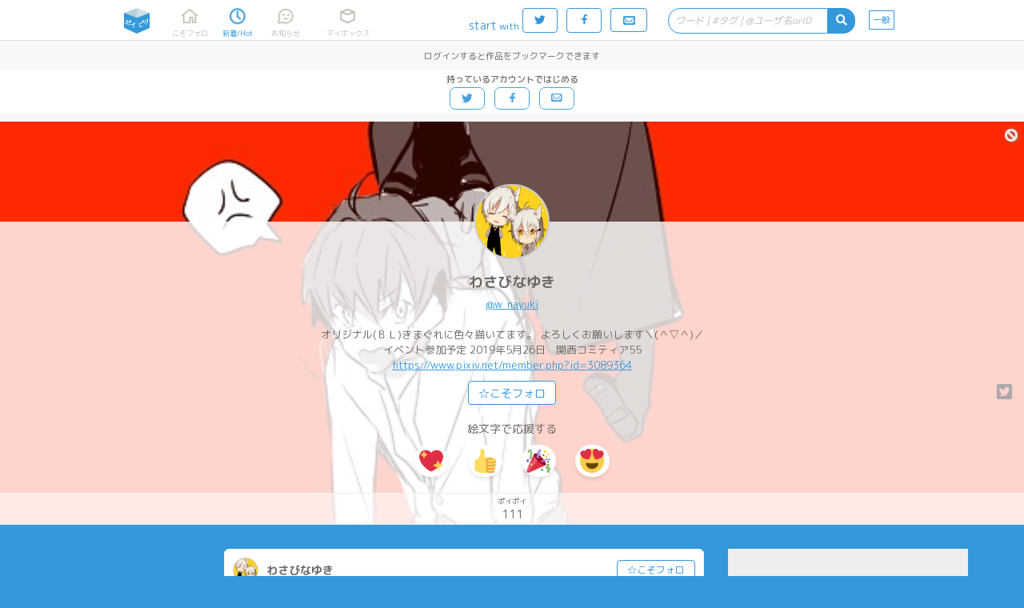

--- FILE ---
content_type: text/html;charset=UTF-8
request_url: https://poipiku.com/80182/463405.html
body_size: 15662
content:





















<!DOCTYPE html>
<html lang="ja">
	<head>
		




<meta charset="utf-8">
<meta http-equiv="Pragma" content="no-cache"/>
<meta http-equiv="Cache-Control" content="no-cache"/>
<meta http-equiv="Expires" content="0"/>
<meta http-equiv="X-UA-Compatible" content="IE=edge" />
<meta http-equiv="Content-Language" content="ja">
<meta name="robots" content="noindex" />
<meta name="pinterest" content="nopin" />
<link rel="icon" href="https://cdn.poipiku.com/assets/favicon_2.ico" />
<link href="https://fonts.googleapis.com/earlyaccess/roundedmplus1c.css" rel="stylesheet" />
<link href="https://cdn.poipiku.com/assets/css/TBase-45.css" type="text/css" rel="stylesheet" />
<link href="https://cdn.poipiku.com/assets/css/TMaking-224.css" type="text/css" rel="stylesheet" />
<link href="https://cdn.poipiku.com/assets/css/TBasePc-91.css" type="text/css" rel="stylesheet" />
<link href="https://cdn.poipiku.com/assets/font/typicons.min.css" type="text/css" rel="stylesheet" />
    
    <link href="https://cdn.poipiku.com/assets/webfonts/all.min.css" type="text/css" rel="stylesheet" />
    
<link rel="preconnect" href="https://fonts.googleapis.com">
<link rel="preconnect" href="https://fonts.gstatic.com" crossorigin>
<link href="https://fonts.googleapis.com/css?family=Noto+Serif+JP" rel="stylesheet">
<link rel="apple-touch-icon" sizes="114x114" href="https://cdn.poipiku.com/assets/img/apple-touch-icon-114x114_2.png" />
<link rel="apple-touch-icon" sizes="72x72" href="https://cdn.poipiku.com/assets/img/apple-touch-icon-72x72_2.png" />
<link rel="apple-touch-icon" sizes="57x57" href="https://cdn.poipiku.com/assets/img/apple-touch-icon_2.png" />
<script type="text/javascript" src="https://cdn.poipiku.com/assets/js/jquery-1.12.4.min.js"></script>
<script type="text/javascript" src="https://cdn.poipiku.com/assets/js/jquery.creditCardValidator.js"></script>
<script type="text/javascript" src="https://cdn.poipiku.com/assets/js/dayjs-1.8.27.min.js"></script>
<script type="text/javascript" src="https://cdn.poipiku.com/assets/js/common-132.js"></script>


<script src="https://cdn.poipiku.com/assets/js/sweetalert2/sweetalert2-11.10.1.min.js"></script>
<link rel="stylesheet" href="https://cdn.poipiku.com/assets/js/sweetalert2/sweetalert2-11.10.1.css">
<link rel="stylesheet" href="https://cdn.poipiku.com/assets/js/sweetalert2/sweetalert2-11.10.1_custom.css">



<script async src="https://www.googletagmanager.com/gtag/js?id=UA-125150180-1"></script>
<script>
window.dataLayer = window.dataLayer || [];
function gtag(){dataLayer.push(arguments);}
gtag('js', new Date());

gtag('config', 'UA-125150180-1');
</script>

<!-- Google Tag Manager -->
<script>
(function(w,d,s,l,i){w[l]=w[l]||[];w[l].push({'gtm.start':new Date().getTime(),event:'gtm.js'});
var f=d.getElementsByTagName(s)[0],j=d.createElement(s),dl=l!='dataLayer'?'&l='+l:'';
j.async=true;j.src='https://www.googletagmanager.com/gtm.js?id='+i+dl;
f.parentNode.insertBefore(j,f);})(window,document,'script','dataLayer','GTM-W34FVDDN');
</script>
<!-- End Google Tag Manager -->
<script async src="https://securepubads.g.doubleclick.net/tag/js/gpt.js"></script>
<script>window.googletag = window.googletag || {cmd: []};</script>

<link href="https://cdn.poipiku.com/assets/css/TPcAppend-93.css" type="text/css" rel="stylesheet" />


	
		
<script>
	window.gnshbrequest = window.gnshbrequest || {cmd:[]};
	window.gnshbrequest.cmd.push(function(){
		window.gnshbrequest.registerPassback("1508593");
		window.gnshbrequest.registerPassback("1508597");
		window.gnshbrequest.registerPassback("1508598");
		window.gnshbrequest.registerPassback("1508599");
		window.gnshbrequest.registerPassback("1508600");
		window.gnshbrequest.registerPassback("1508596");
		window.gnshbrequest.registerPassback("1508595");
		window.gnshbrequest.registerPassback("1508496");
		window.gnshbrequest.registerPassback("1508565");
		window.gnshbrequest.registerPassback("1508569");
		window.gnshbrequest.registerPassback("1508573");
		window.gnshbrequest.registerPassback("1508577");
		window.gnshbrequest.registerPassback("1508581");
		window.gnshbrequest.registerPassback("1508582");
		window.gnshbrequest.registerPassback("1508583");
		window.gnshbrequest.registerPassback("1508584");
		window.gnshbrequest.registerPassback("1508585");
		window.gnshbrequest.registerPassback("1508591");
		window.gnshbrequest.registerPassback("1508592");
		window.gnshbrequest.registerPassback("1508594");
		window.gnshbrequest.registerPassback("1508662");
		window.gnshbrequest.registerPassback("1508690");
		window.gnshbrequest.registerPassback("1508857");
		window.gnshbrequest.registerPassback("1508858");
		window.gnshbrequest.registerPassback("1509186");
		window.gnshbrequest.registerPassback("1509188");
		window.gnshbrequest.registerPassback("1509189");
		window.gnshbrequest.registerPassback("1509190");
		window.gnshbrequest.registerPassback("1509191");
		window.gnshbrequest.registerPassback("1532691");
		window.gnshbrequest.registerPassback("1533176");
		window.gnshbrequest.registerPassback("1537114");
		window.gnshbrequest.forceInternalRequest();
	});
</script>
<script async src="https://cpt.geniee.jp/hb/v1/213456/426/wrapper.min.js"></script>
		
	


		



		

<script async src='https://static.secure.epsilon.jp/js/token.js'></script>

<script>
	if (typeof AGENT === 'undefined') {
		const AGENT = {
			"EPSILON": 2,
		};
		window.AGENT = AGENT;
	}

	function getAmountDlgHtml(emojiImgTag){
		return '<div class="CardInfoDlgInfo">' + emojiImgTag + 'に' + getCheerAmountOptionHtml() + '円の</div>';
	}

	function getRegistCreditCardDlgHtml(strTitle, strDescription){
		return `
<style>
	.CardInfoDlgTitle{padding: 10px 0 0 0;}
	.CardInfoDlgInfo{font-size: 14px; text-align: left;}
	.CardInfoDlgInputItem{margin: 4px;}
	.CardInfoDlgInputLabel{font-size: 16px;}
	.CardInfoDlgInfoCheckList{text-align: left; font-size: 16px;}
	.swal2-popup .CardInfoDlgInputItem .swal2-input{margin-top: 4px; font-size: 1.1em; height: 1.825em;}
	.swal2-popup .CardInfoDlgInputItem .swal2-input::placeholder{font-style: italic;}
	.swal2-popup .swal2-footer {font-size: 0.75em;}
</style>
<h2 class="CardInfoDlgTitle">
` + strTitle + `
</h2>
<div class="CardInfoDlgInfo">
	<p>` + strDescription + `</p>
</div>
<div class="CardInfoDlgInputItem">
	<div class="CardInfoDlgInputLabel">クレジットカード番号</div>
	<span>
	<img src="https://cdn.poipiku.com/assets/img/credit_card_logo_visa.png" height="30px" style="padding-top: 4px;"/>
	<img src="https://cdn.poipiku.com/assets/img/credit_card_logo_master.gif" height="30px" style="padding-top: 4px;"/>
	<img src="https://cdn.poipiku.com/assets/img/credit_card_logo_jcb.gif" height="30px" style="padding-top: 4px;"/>
	<img src="https://cdn.poipiku.com/assets/img/credit_card_logo_ae.gif" height="30px" style="padding-top: 4px;"/>
	<img src="https://cdn.poipiku.com/assets/img/credit_card_logo_diners.gif" height="30px" style="padding-top: 4px;"/>
	</span>
	<input id="card_number" class="swal2-input" autocomplete="off"　style="margin-top: 4px;" maxlength="16" placeholder="4111111111111111"/>
</div>
<div class="CardInfoDlgInputItem">
	<div class="CardInfoDlgInputLabel">カード名義</div>
	<input id="cc_holder" class="swal2-input" style="margin-top: 4px;" maxlength="100" placeholder="TARO POIPIKU"/>
</div>
<div class="CardInfoDlgInputItem">
	<div class="CardInfoDlgInputLabel">有効期限(MM/YY)</div>
	<input id="cc_exp" class="swal2-input" style="margin-top: 4px;" maxlength="5" placeholder="01/23"/>
</div>
<div class="CardInfoDlgInputItem">
	<div class="CardInfoDlgInputLabel">セキュリティーコード<div/>
	<input id="cc_csc" class="swal2-input" style="margin-top: 4px;" maxlength="4" placeholder="012"/>
</div>
`;
	}

	function createAgentInfo(agent, token, tokenExpire){
		return {
			"agentId": agent,
			"token": token,
			"tokenExpire": tokenExpire,
		};
	}

	function verifyCardDlgInput(){
		

		// 入力内容の検証
		const vals = {
			cardNum: $("#card_number").val(),
            cardHolderName: $("#cc_holder").val(),
			cardExp: $("#cc_exp").val(),
			cardSec: $("#cc_csc").val(),
		}

		// カード番号
		if (vals.cardNum === '') {
			return Swal.showValidationMessage('カード番号を入力してください');
		}
		const validateCreditCardResult = $("#card_number").validateCreditCard(
			{ accept: [
					'visa', 'mastercard', 'diners_club_international', 'jcb', 'amex',
				] });
		if(!validateCreditCardResult.valid){
			return Swal.showValidationMessage('カード番号に誤りがあるか、取り扱えないカードブランドです。');
		}
		if (vals.cardHolderName === '') {
			return Swal.showValidationMessage('カードの名義を入力してください');
		}
		if (vals.cardExp === '') {
			return Swal.showValidationMessage('有効期限を入力してください');
		}

		// 有効期限 use dayjs
		const MM = Number(vals.cardExp.split('/')[0]);
		const YY = Number(vals.cardExp.split('/')[1]);
		const expDay = dayjs("20" + YY + "-" + MM + "-01");
		if(isNaN(MM)||isNaN(YY)||!expDay){
			return Swal.showValidationMessage('有効期限は半角で、MM/YYの形式で入力してください。');
		}
		const now = dayjs();
		const limit = now.add(60, 'day');
		if(limit>expDay){
			return Swal.showValidationMessage('有効期限が切れているか迫っているため、このカードは登録できません。');
		}

		// セキュリティーコード
		if (vals.cardSec === ''){
			return Swal.showValidationMessage('セキュリティーコードを入力してください');
		}
		if (/^\d+$/.exec(vals.cardSec) == null){
			return Swal.showValidationMessage('セキュリティーコードは半角数字で入力してください');
		}
		if (vals.cardSec.length < 3){
			return Swal.showValidationMessage('セキュリティーコードの桁数がたりません');
		}
		return vals;
	}
</script>

		
<script>
	function SendEmojiAjax(emojiInfo) {
		$.ajax({
			"type": "post",
			"data": {
				"IID": emojiInfo.contentId,
				"EMJ": emojiInfo.emoji,
				"UID": emojiInfo.userId,
			},
			"url": "/f/SendEmojiF.jsp",
			"dataType": "json",
		}).then( data => {
				if (data.result_num > 0) {
					const $objResEmoji = $("<span/>").addClass("ResEmoji").html(data.result);
					$("#ResEmojiAdd_" + emojiInfo.contentId).before($objResEmoji);
					if (vg) vg.vgrefresh();

					const $UserInfoCmdFollow = $("#IllustItem_" + emojiInfo.contentId + " > .IllustItemUser .UserInfoCmdFollow");
					if ($UserInfoCmdFollow.length > 0 && !$UserInfoCmdFollow.hasClass("Selected")) {
						setTimeout(()=>{
							$("#EncourageFollowUp_" + emojiInfo.contentId).show(500);
						}, 550);
					}
				} else {
					switch (data.error_code) {
						case -40:
							
							showIntroductionPoipassDlgHtml(
								'ポイパスで絵文字100連打！',
								'ポイパス加入で、送れる絵文字の数が1作品につき1日あたり10個から<strong>100個</strong>に大幅アップします！',
								'ポイパス設定画面を見る',
								'<div style="text-align:center;font-size:14px;color:#ff7272">はじめての方限定！<br><a style="color:#ff7272;text-decoration:underline;" href="https://poipiku.com/MyEditSettingPcV.jsp?MENUID=POIPASS">初月無料おためしキャンペーン実施中！</a></div>'
							);
							
							break;
						case -99:
							DispMsg("サーバエラーが発生しました。");
							break;
					}
				}},
			error => {
				DispMsg("ポイピクサーバにてエラーが発生しました。");
			}
		);
	}

	function SendEmoji(nContentId, strEmoji, nUserId, elThis) {
		const emojiInfo = {
			"contentId": nContentId,
			"emoji": strEmoji,
			"userId": nUserId,
		};

		SendEmojiAjax(emojiInfo, null, null, null, null);
		return false;
	}
</script>

		
<script>
	function _getReplyEmojiInfoHtml() {
		return `
	<h3 class="ReplyEmojiInfoDlgTitle"><i class="fas fa-reply"></i>リプライ</h3>
	<div class="ReplyEmojiInfoDlgBody">
	<p>もらったリアクションをタップすると、リアクションを送ってくれたユーザーに絵文字を返信できます。</p>
	<p>返信に使う絵文字は設定画面→絵文字にて変更できます。</p>
	<p>１リアクション１リプライまでです。連打しても複数送信されません。</p>
	</div>
	`;
	}

	function _getReplyEmojiInfoFooter() {
		return `<p>本機能はベータ版です。名称・機能は頻繁に更新されることがあります。</p>`;
	}

	function replyEmoji(_this) {return _replyEmoji(_this, -1);}
	function DispAlreadyReplied() { DispMsg("返信済みです", 500); }
	function DispNeedLogin() { DispMsg("ログインするとリアクションの返信を受け取ることができます", 2000); }
	function DispReplyDone() { DispMsg("返信しました！", 500); }
</script>

		<meta name="description" content="" />
		
		<meta name="twitter:card" content="summary" />
		<meta name="twitter:image" content="https://cdn.poipiku.com/assets/img/poipiku_icon_512x512_2.png" />
		
		<meta name="twitter:site" content="@pipajp" />
		<meta name="twitter:title" content="[らくがき] (全1枚) - わさびなゆきのポイピク" />
		<meta name="twitter:description" content="" />
		<link rel="canonical" href="https://poipiku.com/80182/463405.html" />
		<link rel="alternate" media="only screen and (max-width: 640px)" href="https://poipiku.com/80182/463405.html" />
		<title>[らくがき] (全1枚)   - わさびなゆきのポイピク | イラストとか箱「ポイピク」</title>
		<script type="application/ld+json">
		{
			"@context":"http://schema.org",
			"@type":"ItemList",
			"itemListElement":[
				{"@type":"ListItem", "position":1, "url":"https://poipiku.com/80182/463405.html",
				 "name": "[らくがき] (全1枚)   - わさびなゆきのポイピク | イラストとか箱「ポイピク」",
				 
				 "image": "EnvUrl.getPoipikuUrl("/img/poipiku_icon_512x512_2.png")
				 
				}
			]
		}
		</script>

		<script type="text/javascript">
			$(function(){
				$('#MenuNew').addClass('Selected');
				$(document).on('click', '.PrivateIcon', (ev) => {
					DispMsg("(非公開)<br>このコンテンツは他のユーザーからは見えません");
				});
				$(document).on('click', '.OutOfPeriodIcon', (ev) => {
					DispMsg("(公開期間外)<br>このコンテンツは他のユーザーからは見えません");
				});
			});
		</script>

		
<script>
	function DeleteContent(nUserId, nContentId, bPreviousTweetExist) {
		$.ajax({
			"type": "post",
			"data": {"CID": nContentId},
			"url": "/f/CheckRequestStatusF.jsp",
			"dataType": "json"
		}).then( (data) => {
			if (data.error_code === 0){
				if (data.exist === 1){
					DispMsg("リクエスト納品物は削除できません");
				} else {
					DeleteContentInteractive(
						nUserId, nContentId, bPreviousTweetExist,
						'削除しますか？ <br/> <span style="font-size:14px">更新画面で「非公開」にすると、他の人から見えないようにもできます。</span>',
						'削除する',
						'やめておく',
						'アップロード時のツイートも削除しますか',
						'削除する',
						'残す'
					);
				}
			} else {
				DispMsg("サーバーとの通信に失敗しました");
			}
		});
	}
</script>

		
<script type="text/javascript">
	function dispRequestDlg(requestId) {
		$.ajax({
			"type": "post",
			"data": { "ID": requestId },
			"url": "/f/GetRequestF.jsp",
			"dataType": "json",
		})
		.then(
			data => {
				swal.fire({
					html: "<h2>依頼の内容</h2><pre style='text-align:left;font-size:13px;white-space:pre-wrap;'>" + data.text + "</pre>",
					showConfirmButton: false,
					showCloseButton: true,
				});
			},
			error => {
				console.log(error);
			}
		);
	}
</script>

		
<script type="text/javascript">
	function DispRetweetMsg(respRetweetContentF) {
		if (respRetweetContentF.result === 1) {
			DispMsg("リツイートしました！");
		} else if(respRetweetContentF.result === 4) {
			// pass
		} else {
			if (respRetweetContentF.error_detail_code === -40) {
				DispMsg("ポイピクにログインしてTwitterアカウントと連携すると、リツイートできます。>", 4000);
			} else {
				DispMsg("リツイートできませんでした。<br>作者のツイートにアクセスできない、非公開ツイートである、自分のツイート数が上限に達しているなどの可能性があります。", 5000);
			}
		}
	}

	function _getRetweetContentHtml(){
		return `
<style>
	.RetweetContentDlgTitle{padding: 10px 0 0 0; color: #3498db;font-weight: 500;}
	.RetweetContentDlgInfo{font-size: 14px; text-align: left;}
</style>
<div class="RetweetContentDlg">

<div class="RetweetContentDlgTitle"><i class="fab fa-twitter"></i> リツイート限定</div>

<div class="RetweetContentDlgInfo" style="margin: 15px 0 15px 0;">
作者による作品紹介ツイートをリツイートすると、つづきを見ることができます！
</div>

<div class="RetweetContentDlgInfo" style="text-align: center;">
<input id="NotDisplayFeature" name="NotDisplayFeature" type="checkbox">
<label for="NotDisplayFeature" class="RetweetContentDlgInfo">今後はこのダイアログを表示しない</label>
<div>

</div>
`;
	}

	function showRetweetContentDlg() {
		return Swal.fire({
			html: _getRetweetContentHtml(),
			focusConfirm: false,
			showCloseButton: true,
			showCancelButton: false,
			confirmButtonText: "リツイートしてつづきを見る",
			preConfirm: () => {return {'NotDisplayFeature': $("#NotDisplayFeature").prop('checked')};},
		});
	}
</script>
		
<script type="text/javascript">
function _getTwitterFollowerLimitInfoHtml(){
	return `
<style>
.TwitterFollowerLimitInfoDlgTitle{padding: 10px 0 0 0; color: #3498db;font-weight: 500;}
.TwitterFollowerLimitInfoDlgInfo{font-size: 14px; text-align: left;}
</style>
<div class="TwitterFollowerLimitInfoDlg">
<div class="TwitterFollowerLimitInfoDlgTitle"><i class="fab fa-twitter"></i> フォロワー限定試験運用中</div>
<div class="TwitterFollowerLimitInfoDlgInfo" style="margin: 15px 0 15px 0;">

<p><i class="far fa-check-square"></i> 投稿ユーザーが鍵アカの場合、過去作品含めフォロワーの確認ができなくなりました。</p>
<p><i class="far fa-check-square"></i> 厳しい条件での運用のため、リアルタイムでフォロワー確認ができないことがあります。その際は数時間後にもう一度お試しください。</p>


</div>
</div>
`;
	}

function showTwitterFollowerLimitInfoDlg() {
	return Swal.fire({
		html: _getTwitterFollowerLimitInfoHtml(),
		focusConfirm: true,
		showCloseButton: true,
		showCancelButton: false,
		preConfirm: () => {return {'NotDisplayFeature': $("#NotDisplayFeature").prop('checked')};},
	});
}
</script>
		<script type="text/javascript">
			$(function(){
				
				$('body, .Wrapper').each(function(index, element){
					$(element).on("contextmenu drag dragstart copy",function(e){return false;});
				});
				
				$("#AnalogicoInfo .AnalogicoInfoSubTitle").html('わさびなゆきはポイピクに111枚のイラストとかをポイポイしています。');
				
				$("#AnalogicoInfo .AnalogicoMoreInfo").html('すべて見るなら今すぐ登録！');
				

				
			});
		</script>
		<style>
			.RelatedItemList {display: block; margin: 0 15px 15px 15px; box-sizing: border-box; float: left;}
			.Wrapper.ViewPc {flex-flow: row-reverse wrap;}
			.Wrapper.ViewPc .PcSideBar .FixFrame {position: sticky; top: 81px;}
			.Wrapper.ViewPc .PcSideBar .PcSideBarItem:last-child {position: static;}
			.IllustItem.Password .IllustItemThumb {min-height: 240px;}
			.Wrapper.ViewPc .IllustItemList.Related {width: 100%; flex: 0 0 100%;}
		
		.UserInfo {background-image: url('https://cdn.poipiku.com/000080182/001006391_mS5gBOaNs.jpeg_640.jpg');}
		

		</style>

		
	</head>

	<body>
		
<!-- Google Tag Manager (noscript) -->
<noscript><iframe src="https://www.googletagmanager.com/ns.html?id=GTM-W34FVDDN"
height="0" width="0" style="display:none;visibility:hidden"></iframe></noscript>
<!-- End Google Tag Manager (noscript) -->
		



<script>
function dispTwLoginUnsuccessfulInfo(callbackPath){
	Swal.fire({
		html: '<h2>違うユーザーで認証されてしまう</h2>' +
			'<div style="text-align: left; font-size: 13px"><p>以下のボタンでログインすると、Twitter認証画面で一度止まります。<p>' +
			'<p style="text-align: left; font-size: 13px">想定と異なるTwitterユーザーが表示されていたら、Twitter側でユーザーを切り替えてから、もう一度ポイピクのログインをお試し下さい。<p></div>',
		showCancelButton: false,
		showCloseButton: true,
		confirmButtonText: '<i class="typcn typcn-social-twitter"></i> 待ってログイン',
	}).then((result) => {
		if (result.value) {
			location.href = "/LoginFormTwitter.jsp?AUTH=authorize&CBPATH=" + callbackPath;
		}
	});
}
</script>





<script>
function showSwitchContentsViewModeDlg(mode){
	if (mode === 1){
		Swal.fire({
			title: "あなたは18歳以上ですか？",
			text: "この先成人向けのコンテンツが表示されます。18歳未満の方のアクセスはお断り致します。",
			focusConfirm: true,
			confirmButtonText: "はい",
			cancelButtonText: "いいえ",
			showCloseButton: true,
			showCancelButton: true,
		}).then(formValues => {
			// キャンセル
			if(formValues.dismiss){return false;}
			$.ajax({
				type: "POST",
				url: "/f/SwitchContentsViewModeF.jsp",
				data: {MD: 1},
                dataType: "json",
			}).done(function(data){
				console.log(data);
                if(data.result === 1){
                    location.reload();
                }
            });
		});
    } else {
		$.ajax({
			type: "POST",
			url: "/f/SwitchContentsViewModeF.jsp",
			data: {MD: 0},
			dataType: "json",
        }).done(function(data){
            if(data.result === 1){
                location.reload();
            }
        });
	}
}
</script>


<header class="Header">
	<div id="HeaderSlider"></div>
	<div class="HeaderWrapper">
		<div class="HeaderInnerWrapper">
			<div id="HeaderTitleWrapper" class="HeaderTitleWrapper">
				<h1 class="HeaderTitle">
					<a id="HeaderLink" class="HeaderLink" href="/">
						<img  class="HeaderImg" src="https://cdn.poipiku.com/assets/img/pc_top_title-03.png" alt="イラストとか箱「ポイピク」" />
					</a>
				</h1>
				
			</div>
			
			<nav class="FooterMenu">
				<a id="MenuHome" class="FooterMenuItem" href="/MyHomePcV.jsp?ID=-1">
					<span class="FooterMenuItemIcon"></span>
					<span class="FooterMenuItemName">こそフォロ</span>
				</a>
				<a id="MenuNew" class="FooterMenuItem" href="/NewArrivalPcV.jsp?ID=-1">
					<span class="FooterMenuItemIcon"></span>
					<span class="FooterMenuItemName">新着/Hot</span>
				</a>
				<a id="MenuAct" style="margin-right: 18px;" class="FooterMenuItem" href="/ActivityListPcV.jsp?ID=-1">
					<span class="FooterMenuItemIcon">
						<div id="InfoNumAct" class="InfoNum">0</div>
					</span>
					<span class="FooterMenuItemName">お知らせ</span>
				</a>
				<a id="MenuMe" style="margin-right: 20px;" class="FooterMenuItem" href="/MyIllustListPcV.jsp?ID=-1">
					<span class="FooterMenuItemIcon"></span>
					<span class="FooterMenuItemName">マイボックス</span>
				</a>
				
			</nav>
			<nav class="FooterMenu" style="flex-grow: 1;">
				
				<span style="color: #3498db; margin: 14px 4px 0 0 ">start<span style="margin-left: 3px; font-size: 12px">with</span></span>
				<form method="post" name="login_from_twitter_tmenupc_01" action="/LoginFormTwitter.jsp">
					<input id="login_from_twitter_tmenupc_callback_01" type="hidden" name="CBPATH" value=""/>
					<script>{
						let s = document.URL.split("/");
						for(let i=0; i<3; i++){s.shift();}
						$('#login_from_twitter_tmenupc_callback_01').val("/" + s.join("/"));
					}</script>
					<a class="BtnBase Rev HeaderLoginBtnPc LoginButton" href="javascript:login_from_twitter_tmenupc_01.submit()">
						<span class="typcn typcn-social-twitter"></span>
					</a>
				</form>
				<form method="post" name="login_from_facebook_tmenupc_01" action="/LoginFormFacebook.jsp">
					<input id="login_from_facebook_tmenupc_callback_01" type="hidden" name="CBPATH" value=""/>
					<script>{
						let s = document.URL.split("/");
						for(let i=0; i<3; i++){s.shift();}
						$('#login_from_facebook_tmenupc_callback_01').val("/" + s.join("/"));
					}</script>
					<a class="BtnBase Rev HeaderLoginBtnPc LoginButton" href="javascript:login_from_facebook_tmenupc_01.submit()">
						<span class="typcn typcn-social-facebook"></span>
					</a>
				</form>
				<a class="BtnBase LoginButton" href="/MyHomePcV.jsp">
					<span class="typcn typcn-mail" style="font-size: 20px; line-height: 16px;"></span>
				</a>

				
				<form id="HeaderSearchWrapper" class="HeaderSearchWrapper" method="get" style="float: right;">
					<div class="HeaderSearch">
						<div class="HeaderSearchInputWrapper">
							<input name="KWD" id="HeaderSearchBox" class="HeaderSearchBox" type="text" maxlength="20"
									placeholder="ワード | #タグ | @ユーザ名orID" value=""
									autocomplete="off" enterkeyhint="search" oninput="onSearchInput()"
							/>
							<div id="HeaderSearchClear" class="HeaderSearchClear">
								<i class="fas fa-times-circle" onclick="clearHeaderSearchInput()"></i>
							</div>
						</div>
						<div id="HeaderSearchBtn" class="HeaderSearchBtn">
							<i class="fas fa-search"></i>
						</div>
					</div>
				</form>
				<a id="MenuSwitchContentsViewMode" class="SwitchContentsViewMode" onclick="showSwitchContentsViewModeDlg(1);">
					<span class="SwitchContentsViewModeBtn">一般</span>
				</a>

			</nav>
			
		</div>
		
		
			<div id="PulldownSearchWrapper" class="SearchWrapper pulldown">
				<div class="RecentSearchHeader">最近の検索</div>
				<ul id="RecentSearchList" class="RecentSearchList"></ul>
				
			</div>
			<script>
				function showSearch(idSuf) {
					const suffix = idSuf && typeof idSuf == 'string' ? idSuf : '';
					$('#PulldownSearchWrapper' + suffix).slideDown();
					
					showSearchHistory(null, suffix ? '' : 'ログインすると検索履歴を見られます', 60);
					
				}
				$('#HeaderSearchBox').on('focus', showSearch);
				$(document).on('click', '.RecentSearchKW', ev => {
					$('#PulldownSearchWrapper').hide();
					$('ul.RecentSearchList').empty();
					SearchByKeyword('Contents', -1, 5, $(ev.currentTarget).text())();
				});
				$(document).on('click', '.RecentSearchDelBtn', ev => {
					
						deleteSearchHistory('Contents', $(ev.target).closest('.RecentSearchRow').find('.RecentSearchKW').text())
						.then(() => {
							showSearchHistory('Contents', 'キーワードを入力してコンテンツ・タグ・ユーザーを検索しよう', 60, -1, 5, false);
						});
					
				});
				$(document).on('click touchend', function(ev) {
					if (!$(ev.target).closest('#PulldownSearchWrapper, .HeaderSearch').length) $('#PulldownSearchWrapper').hide();
					if (!$(ev.target).closest('#PulldownSearchWrapperIntro, .search_box').length) $('#PulldownSearchWrapperIntro').hide();
				});
			</script>
		
	</div>
</header>


<script>
	function onSearchInput(idPre) {
		const searchId = idPre && typeof idPre == 'string' ? idPre + 'SearchBox' : 'HeaderSearchBox';
		const prevTimeout = getLocalStrage('search-suggestion-timeout');
		if (prevTimeout) clearTimeout(prevTimeout);
		const inputStr = $('#' + searchId).val().trim();
		if (!inputStr) {
			$(`#`).val('');
			toggleClearSearchBtn();
			showSearch(idPre && typeof idPre == 'string' ? idPre : null);
			return false;
		}
		toggleClearSearchBtn();
		setLocalStrage('search-suggestion-timeout', setTimeout(() => {
			const searchStr = $('#' + searchId).val().trim();
			if (searchStr && !/^(\d|\w|[\u3040-\u30FFＡ-Ｚａ-ｚ０-９])$/.test(searchStr)) {
				showSearchSuggestion('Contents', searchStr, searchId);
			} else {
				showSearch(idPre && typeof idPre == 'string' ? idPre : null);
			}
		}, 800));
	}
	localStorage.removeItem('search-suggestion-timeout');
	$('#HeaderSearchWrapper').on('submit', SearchByKeyword('Contents', -1, 5));
	$('#HeaderSearchBtn').on('click', SearchByKeyword('Contents', -1, 5));
	toggleClearSearchBtn();
</script>





<script>
	$(function () {
		var bLoginButtonClicked = false;
		$(".LoginButton").click(function () {
			if(bLoginButtonClicked){
				$(this).attr("href", "javascript:void(0);");
			}else{
				bLoginButtonClicked=true;
			}
		})
	})
</script>




		




<div class="HeaderPoiPassAd" style="width: 100%;">
	<div class="CreateAccountInfo">
		<div class="CreateAccountBenefit">
			
			ログインすると作品をブックマークできます
		</div>
		
		<div class="CreateAccountButtons">
			<div class="CreateAccountButtonsLabel">持っているアカウントではじめる</div>
			<a class="BtnBase LoginButton" href="javascript:login_from_twitter_tmenupc_01.submit()">
				<span class="typcn typcn-social-twitter"></span>
			</a>
			<a class="BtnBase LoginButton" href="javascript:login_from_facebook_tmenupc_01.submit()">
				<span class="typcn typcn-social-facebook"></span>
			</a>
			<a class="BtnBase LoginButton" href="/LoginFormEmailPcV.jsp">
				<span class="typcn typcn-mail"></span>
			</a>
		</div>
	</div>
</div>



		<article class="Wrapper" style="width: 100%;">
			<div class="UserInfo Float">
				
<script>
	function UpdateBlock() {
		var bBlocked = $("#UserInfoCmdBlock").hasClass('Selected');
		$.ajaxSingle({
			"type": "post",
			"data": { "UID": -1, "IID": 80182, "CHK": (bBlocked)?0:1 },
			"url": "/f/UpdateBlockF.jsp",
			"dataType": "json",
			"success": function(data) {
				if(data.result==1) {
					$('.UserInfoCmdBlock').addClass('Selected');
					$('.UserInfoCmdFollow').removeClass('Selected');
					$('.UserInfoCmdFollow').html("☆こそフォロ");
					$('.UserInfoCmdFollow').hide();
					location.reload(true);
				} else if(data.result==2) {
					$('.UserInfoCmdBlock').removeClass('Selected');
					$('.UserInfoCmdFollow').removeClass('Selected');
					$('.UserInfoCmdFollow').html("☆こそフォロ");
					$('.UserInfoCmdFollow').show();
					location.reload(true);
				} else {
					DispMsg('ブロックできませんでした');
				}
			},
			"error": function(req, stat, ex){
				DispMsg('Connection error');
			}
		});
	}
</script>

<a id="UserInfoCmdBlock" class="typcn typcn-cancel UserInfoCmdBlock" href="/"></a>

				<div class="UserInfoBg"></div>
				<section class="UserInfoUser">
					<a class="UserInfoUserThumb" style="background-image: url('https://cdn.poipiku.com/000080182/profile_20190426130706.png')" href="/80182/"></a>
					<h2 class="UserInfoUserName"><a href="/80182/">わさびなゆき</a></h2>
					
					
					<h3 class="UserInfoProfile"><a class='AutoLink' href='https://twitter.com/w_nayuki' target='_blank'>@w_nayuki</a><br /><br />オリジナル(ＢＬ)きまぐれに色々描いてます。 よろしくお願いします＼(＾▽＾)／<br /> イベント参加予定 2019年5月26日　関西コミティア55<br /><a class='AutoLink' href='https://www.pixiv.net/member.php?id=3089364' target='_blank' rel='nofollow ugc'>https://www.pixiv.net/member.php?id=3089364</a></h3>
					
					<span class="UserInfoCmd">
						
						
						<a class="BtnBase UserInfoCmdFollow" href="/">☆こそフォロ</a>
						

						<span class="IllustItemCommandSub">
							<a class="IllustItemCommandTweet fab fa-twitter-square" href="https://twitter.com/intent/tweet?text=%E3%82%8F%E3%81%95%E3%81%B3%E3%81%AA%E3%82%86%E3%81%8D%E3%81%AE%E3%83%9D%E3%82%A4%E3%83%94%E3%82%AF+%E3%81%9F%E3%81%A0%E3%81%84%E3%81%BE111%E3%83%9D%E3%82%A4%E3%83%9D%E3%82%A4+%23poipiku&url=https%3A%2F%2Fpoipiku.com%2F80182%2F" target="_blank"></a>
						</span>
					</span>

					


<span class="UserInfoCmd" style="padding-bottom: 0">
	絵文字で応援する
	
</span>



<span class="UserInfoCmd">


        <span class="WaveButton" onclick="sendUserWave(-1, 80182, '💖', this)"><img class="Twemoji" draggable="false" alt="💖" src="https://cdn.poipiku.com/assets/emoji/1f496.png" /></span>
    
        <span class="WaveButton" onclick="sendUserWave(-1, 80182, '👍', this)"><img class="Twemoji" draggable="false" alt="👍" src="https://cdn.poipiku.com/assets/emoji/1f44d.png" /></span>
    
        <span class="WaveButton" onclick="sendUserWave(-1, 80182, '🎉', this)"><img class="Twemoji" draggable="false" alt="🎉" src="https://cdn.poipiku.com/assets/emoji/1f389.png" /></span>
    
        <span class="WaveButton" onclick="sendUserWave(-1, 80182, '😍', this)"><img class="Twemoji" draggable="false" alt="😍" src="https://cdn.poipiku.com/assets/emoji/1f60d.png" /></span>
    




				</section>
				<section class="UserInfoState">
					
<a class="UserInfoStateItem" href="/80182/">
	
	<span class="UserInfoStateItemTitle">ポイポイ</span>
	<span class="UserInfoStateItemNum">111</span>
	
</a>

				</section>
			</div>
		</article>

		
		<article class="Wrapper ViewPc GridList">

			<aside class="PcSideBar" style="margin-top: 30px;">
				
				<div class="PcSideBarItem">
					



<div class="PcSideBarAd">
		<div data-cptid="1508592">
	<script>
		gnshbrequest.cmd.push(function() {
			gnshbrequest.applyPassback("1508592", "[data-cptid='1508592']");
		});
	</script>
	</div>

</div>

				</div>
				

				<div class="PcSideBarItem">
					



<ul class="EventItemList">
	<li class="EventItem" aria-hidden="true" style="">
		<a href="/event/20190901/TopPcV.jsp">
			<img class="EventBanner" src="https://cdn.poipiku.com/assets/event/20190901/banner_odai.png" />
		</a>
	</li>
	<li class="EventItem">
		<a href="/event/202601/TopPcV.jsp">
			<img class="EventBanner" src="https://cdn.poipiku.com/assets/event/202601/banner_odai.jpg" />
		</a>
	</li>
	
	<li class="EventItem" aria-hidden="true" style="">
		<a href="/MyEditSettingPcV.jsp?MENUID=POIPASS">
			<img class="EventBanner" src="https://cdn.poipiku.com/assets/img/poipiku_passport_banner_01.png" />
		</a>
	</li>
	
</ul>

				</div>

				<div class="FixFrame">
					<div class="PcSideBarItem">
						<div class="UserInfo" style="border: none;">
							<div class="UserInfoBgImg"></div>
							<div class="UserInfoBg"></div>
							<div class="UserInfoUser">
								<a class="UserInfoUserThumb" style="background-image: url('https://cdn.poipiku.com/000080182/profile_20190426130706.png')" href="/80182/"></a>
								<h2 class="UserInfoUserName"><a href="/80182/">わさびなゆき</a></h2>
								<h3 class="UserInfoProfile"><a class='AutoLink' href='https://twitter.com/w_nayuki' target='_blank'>@w_nayuki</a><br /><br />オリジナル(ＢＬ)きまぐれに色々描いてます。 よろしくお願いします＼(＾▽＾)／<br /> イベント参加予定 2019年5月26日　関西コミティア55<br /><a class='AutoLink' href='https://www.pixiv.net/member.php?id=3089364' target='_blank' rel='nofollow ugc'>https://www.pixiv.net/member.php?id=3089364</a></h3>
								<span class="UserInfoCmd">
									
									<a class="BtnBase UserInfoCmdFollow" href="/">☆こそフォロ</a>
									
								</span>
							</div>
						</div>
					</div>

					
					<div class="PcSideBarItem">
						



<div class="PcSideBarAd">
		<div data-cptid="1508594">
	<script>
		gnshbrequest.cmd.push(function() {
			gnshbrequest.applyPassback("1508594", "[data-cptid='1508594']");
		});
	</script>
	</div>

</div>

					</div>
					
				</div>
			</aside>

			<section id="IllustItemList" class="IllustItemList">
				<div class="IllustItem  Upload" id="IllustItem_463405"><div class="IllustItemUser"><a class="IllustItemUserThumb" href="/80182/" style="background-image:url('https://cdn.poipiku.com/000080182/profile_20190426130706.png_120.jpg')"></a><h2 class="IllustItemUserName"><a href="/80182/">わさびなゆき</a></h2><span class="BtnBase UserInfoCmdFollow UserInfoCmdFollow_80182  "  onclick="UpdateFollowUser(-1, 80182)">☆こそフォロ</span></div><div class="IllustItemCommand"><h2 id="IllustItemCategory_463405" class="IllustItemCategory"><a class="Category C4" href="/NewArrivalPcV.jsp?CD=4">らくがき</a></h2><div class="IllustItemCommandSub"><a class="IllustItemCommandInfo fas fa-info-circle" href="/ReportFormPcV.jsp?ID=80182&TD=463405"></a><div class="IllustItemCmd"><a class="NonFrameBtnBase IllustItemShareButton" href="javascript:void(0)" onclick="shareContent(80182, 463405, false);"></a></div><div class="IllustItemCmd"><a id="IllustItemBookmarkBtn_463405" class="NonFrameBtnBase IllustItemBookmarkBtn" href="javascript:void(0)" onclick="UpdateBookmark(-1, 463405);"><i class="far fa-bookmark"></i></a></div></div></div><h1 id="IllustItemDesc_463405" class="IllustItemDesc" style="display: none;"></h1><h2 id="IllustItemTag_463405" class="IllustItemTag">                  <a class="AutoLink" href="/SearchIllustByTagPcV.jsp?KWD=オリキャラ　#創作">
                  <div class="TagLabel">
	<div class="TagName">#オリキャラ　#創作</div>
</div></a></h2>
<a class="IllustItemThumb" href="javascript:void(0)" onclick="showIllustDetail(80182, 463405, -1)"><img class="IllustItemThumbImg" src="https://cdn.poipiku.com/000080182/000463405_xHf0i7HC4.jpeg_640.jpg" onload="setImgHeightStyle(this)"/></a><div class="IllustItemThubExpand"></div><div class="IllustItemExpand"></div><div class="IllustItemTProhibit"><span class="TapToFull">タップで全画面(原寸:496x702)</span>無断転載禁止</div><div id="IllustItemResList_463405" class="IllustItemResList" ><span class="ResEmoji"><img class="Twemoji" draggable="false" alt="✨" src="https://cdn.poipiku.com/assets/emoji/2728.png" /></span><span class="ResEmoji"><img class="Twemoji" draggable="false" alt="❤" src="https://cdn.poipiku.com/assets/emoji/2764.png" /></span><span class="ResEmoji"><img class="Twemoji" draggable="false" alt="💞" src="https://cdn.poipiku.com/assets/emoji/1f49e.png" /></span><span class="ResEmoji"><img class="Twemoji" draggable="false" alt="💜" src="https://cdn.poipiku.com/assets/emoji/1f49c.png" /></span><span class="ResEmoji"><img class="Twemoji" draggable="false" alt="🐓" src="https://cdn.poipiku.com/assets/emoji/1f413.png" /></span><span class="ResEmoji"><img class="Twemoji" draggable="false" alt="☺" src="https://cdn.poipiku.com/assets/emoji/263a.png" /></span><span class="ResEmoji"><img class="Twemoji" draggable="false" alt="💴" src="https://cdn.poipiku.com/assets/emoji/1f4b4.png" /></span><span class="ResEmoji"><img class="Twemoji" draggable="false" alt="💗" src="https://cdn.poipiku.com/assets/emoji/1f497.png" /></span><span class="ResEmoji"><img class="Twemoji" draggable="false" alt="💞" src="https://cdn.poipiku.com/assets/emoji/1f49e.png" /></span><span class="ResEmoji"><img class="Twemoji" draggable="false" alt="🌸" src="https://cdn.poipiku.com/assets/emoji/1f338.png" /></span><span class="ResEmoji"><img class="Twemoji" draggable="false" alt="💕" src="https://cdn.poipiku.com/assets/emoji/1f495.png" /></span><span class="ResEmoji"><img class="Twemoji" draggable="false" alt="✨" src="https://cdn.poipiku.com/assets/emoji/2728.png" /></span><span class="ResEmoji"><img class="Twemoji" draggable="false" alt="❤" src="https://cdn.poipiku.com/assets/emoji/2764.png" /></span><span class="ResEmoji"><img class="Twemoji" draggable="false" alt="💖" src="https://cdn.poipiku.com/assets/emoji/1f496.png" /></span><span class="ResEmoji"><img class="Twemoji" draggable="false" alt="👏" src="https://cdn.poipiku.com/assets/emoji/1f44f.png" /></span><span class="ResEmoji"><img class="Twemoji" draggable="false" alt="💖" src="https://cdn.poipiku.com/assets/emoji/1f496.png" /></span><span class="ResEmoji"><img class="Twemoji" draggable="false" alt="☺" src="https://cdn.poipiku.com/assets/emoji/263a.png" /></span><span class="ResEmoji"><img class="Twemoji" draggable="false" alt="💚" src="https://cdn.poipiku.com/assets/emoji/1f49a.png" /></span>            <data class="LastCommentId" value="278049722"></data>
<span id="ResEmojiAdd_463405" class="ResEmojiAdd" ><span class="fas fa-plus-square"></span></span></div><div class="IllustItemResBtnList"><div class="IllustItemResListTitle">リアクションをたくさん送って応援しよう！<a class="ReplyBtn fas fa-reply" onclick="switchEmojiReply(463405, -1, 2)"></a>
</div><div class="ResBtnSetList"><a class="BtnBase ResBtnSetItem " onclick="switchEmojiKeyboard(this, 463405, 0, 'Recent')">よく使う</a><a class="BtnBase ResBtnSetItem Selected" onclick="switchEmojiKeyboard(this, 463405, 1, 'Popular')">人気</a><a class="BtnBase ResBtnSetItem" onclick="switchEmojiKeyboard(this, 463405, 2, 'Food')">おやつ</a><a class="BtnBase ResBtnSetItem" onclick="switchEmojiKeyboard(this, 463405, 3, 'All')">その他</a></div><div class="ResEmojiCheerNowPayment" style="display:none"><span class="CheerLoading"></span><span>支払処理中</span></div><div class="ResEmojiBtnList Recent" style="display: none;"></div><div class="ResEmojiBtnList Popular"><a class="ResEmojiBtn" href="javascript:void(0)" onclick="SendEmoji(463405, '💖', -1, this)"><img class="Twemoji" draggable="false" alt="💖" src="https://cdn.poipiku.com/assets/emoji/1f496.png" /></a><a class="ResEmojiBtn" href="javascript:void(0)" onclick="SendEmoji(463405, '🍆', -1, this)"><img class="Twemoji" draggable="false" alt="🍆" src="https://cdn.poipiku.com/assets/emoji/1f346.png" /></a><a class="ResEmojiBtn" href="javascript:void(0)" onclick="SendEmoji(463405, '😍', -1, this)"><img class="Twemoji" draggable="false" alt="😍" src="https://cdn.poipiku.com/assets/emoji/1f60d.png" /></a><a class="ResEmojiBtn" href="javascript:void(0)" onclick="SendEmoji(463405, '❤', -1, this)"><img class="Twemoji" draggable="false" alt="❤" src="https://cdn.poipiku.com/assets/emoji/2764.png" /></a><a class="ResEmojiBtn" href="javascript:void(0)" onclick="SendEmoji(463405, '😭', -1, this)"><img class="Twemoji" draggable="false" alt="😭" src="https://cdn.poipiku.com/assets/emoji/1f62d.png" /></a><a class="ResEmojiBtn" href="javascript:void(0)" onclick="SendEmoji(463405, '👏', -1, this)"><img class="Twemoji" draggable="false" alt="👏" src="https://cdn.poipiku.com/assets/emoji/1f44f.png" /></a><a class="ResEmojiBtn" href="javascript:void(0)" onclick="SendEmoji(463405, '☺', -1, this)"><img class="Twemoji" draggable="false" alt="☺" src="https://cdn.poipiku.com/assets/emoji/263a.png" /></a><a class="ResEmojiBtn" href="javascript:void(0)" onclick="SendEmoji(463405, '🙏', -1, this)"><img class="Twemoji" draggable="false" alt="🙏" src="https://cdn.poipiku.com/assets/emoji/1f64f.png" /></a><a class="ResEmojiBtn" href="javascript:void(0)" onclick="SendEmoji(463405, '🌋', -1, this)"><img class="Twemoji" draggable="false" alt="🌋" src="https://cdn.poipiku.com/assets/emoji/1f30b.png" /></a><a class="ResEmojiBtn" href="javascript:void(0)" onclick="SendEmoji(463405, '💞', -1, this)"><img class="Twemoji" draggable="false" alt="💞" src="https://cdn.poipiku.com/assets/emoji/1f49e.png" /></a><a class="ResEmojiBtn" href="javascript:void(0)" onclick="SendEmoji(463405, '💯', -1, this)"><img class="Twemoji" draggable="false" alt="💯" src="https://cdn.poipiku.com/assets/emoji/1f4af.png" /></a><a class="ResEmojiBtn" href="javascript:void(0)" onclick="SendEmoji(463405, '🍼', -1, this)"><img class="Twemoji" draggable="false" alt="🍼" src="https://cdn.poipiku.com/assets/emoji/1f37c.png" /></a><a class="ResEmojiBtn" href="javascript:void(0)" onclick="SendEmoji(463405, '💴', -1, this)"><img class="Twemoji" draggable="false" alt="💴" src="https://cdn.poipiku.com/assets/emoji/1f4b4.png" /></a><a class="ResEmojiBtn" href="javascript:void(0)" onclick="SendEmoji(463405, '💒', -1, this)"><img class="Twemoji" draggable="false" alt="💒" src="https://cdn.poipiku.com/assets/emoji/1f492.png" /></a><a class="ResEmojiBtn" href="javascript:void(0)" onclick="SendEmoji(463405, '💜', -1, this)"><img class="Twemoji" draggable="false" alt="💜" src="https://cdn.poipiku.com/assets/emoji/1f49c.png" /></a><a class="ResEmojiBtn" href="javascript:void(0)" onclick="SendEmoji(463405, '💘', -1, this)"><img class="Twemoji" draggable="false" alt="💘" src="https://cdn.poipiku.com/assets/emoji/1f498.png" /></a><a class="ResEmojiBtn" href="javascript:void(0)" onclick="SendEmoji(463405, '💗', -1, this)"><img class="Twemoji" draggable="false" alt="💗" src="https://cdn.poipiku.com/assets/emoji/1f497.png" /></a><a class="ResEmojiBtn" href="javascript:void(0)" onclick="SendEmoji(463405, '💕', -1, this)"><img class="Twemoji" draggable="false" alt="💕" src="https://cdn.poipiku.com/assets/emoji/1f495.png" /></a><a class="ResEmojiBtn" href="javascript:void(0)" onclick="SendEmoji(463405, '👍', -1, this)"><img class="Twemoji" draggable="false" alt="👍" src="https://cdn.poipiku.com/assets/emoji/1f44d.png" /></a><a class="ResEmojiBtn" href="javascript:void(0)" onclick="SendEmoji(463405, '💙', -1, this)"><img class="Twemoji" draggable="false" alt="💙" src="https://cdn.poipiku.com/assets/emoji/1f499.png" /></a><a class="ResEmojiBtn" href="javascript:void(0)" onclick="SendEmoji(463405, '🍑', -1, this)"><img class="Twemoji" draggable="false" alt="🍑" src="https://cdn.poipiku.com/assets/emoji/1f351.png" /></a><a class="ResEmojiBtn" href="javascript:void(0)" onclick="SendEmoji(463405, '💚', -1, this)"><img class="Twemoji" draggable="false" alt="💚" src="https://cdn.poipiku.com/assets/emoji/1f49a.png" /></a><a class="ResEmojiBtn" href="javascript:void(0)" onclick="SendEmoji(463405, '🍌', -1, this)"><img class="Twemoji" draggable="false" alt="🍌" src="https://cdn.poipiku.com/assets/emoji/1f34c.png" /></a><a class="ResEmojiBtn" href="javascript:void(0)" onclick="SendEmoji(463405, '🇪', -1, this)"><img class="Twemoji" draggable="false" alt="🇪" src="https://cdn.poipiku.com/assets/emoji/1f1ea.png" /></a><a class="ResEmojiBtn" href="javascript:void(0)" onclick="SendEmoji(463405, '😂', -1, this)"><img class="Twemoji" draggable="false" alt="😂" src="https://cdn.poipiku.com/assets/emoji/1f602.png" /></a><a class="ResEmojiBtn" href="javascript:void(0)" onclick="SendEmoji(463405, '😋', -1, this)"><img class="Twemoji" draggable="false" alt="😋" src="https://cdn.poipiku.com/assets/emoji/1f60b.png" /></a><a class="ResEmojiBtn" href="javascript:void(0)" onclick="SendEmoji(463405, '🇴', -1, this)"><img class="Twemoji" draggable="false" alt="🇴" src="https://cdn.poipiku.com/assets/emoji/1f1f4.png" /></a><a class="ResEmojiBtn" href="javascript:void(0)" onclick="SendEmoji(463405, '🍞', -1, this)"><img class="Twemoji" draggable="false" alt="🍞" src="https://cdn.poipiku.com/assets/emoji/1f35e.png" /></a><a class="ResEmojiBtn" href="javascript:void(0)" onclick="SendEmoji(463405, '🇱', -1, this)"><img class="Twemoji" draggable="false" alt="🇱" src="https://cdn.poipiku.com/assets/emoji/1f1f1.png" /></a><a class="ResEmojiBtn" href="javascript:void(0)" onclick="SendEmoji(463405, '💛', -1, this)"><img class="Twemoji" draggable="false" alt="💛" src="https://cdn.poipiku.com/assets/emoji/1f49b.png" /></a><a class="ResEmojiBtn" href="javascript:void(0)" onclick="SendEmoji(463405, '💋', -1, this)"><img class="Twemoji" draggable="false" alt="💋" src="https://cdn.poipiku.com/assets/emoji/1f48b.png" /></a><a class="ResEmojiBtn" href="javascript:void(0)" onclick="SendEmoji(463405, '🇻', -1, this)"><img class="Twemoji" draggable="false" alt="🇻" src="https://cdn.poipiku.com/assets/emoji/1f1fb.png" /></a><a class="ResEmojiBtn" href="javascript:void(0)" onclick="SendEmoji(463405, '✨', -1, this)"><img class="Twemoji" draggable="false" alt="✨" src="https://cdn.poipiku.com/assets/emoji/2728.png" /></a><a class="ResEmojiBtn" href="javascript:void(0)" onclick="SendEmoji(463405, '😻', -1, this)"><img class="Twemoji" draggable="false" alt="😻" src="https://cdn.poipiku.com/assets/emoji/1f63b.png" /></a><a class="ResEmojiBtn" href="javascript:void(0)" onclick="SendEmoji(463405, '🐰', -1, this)"><img class="Twemoji" draggable="false" alt="🐰" src="https://cdn.poipiku.com/assets/emoji/1f430.png" /></a><a class="ResEmojiBtn" href="javascript:void(0)" onclick="SendEmoji(463405, '😊', -1, this)"><img class="Twemoji" draggable="false" alt="😊" src="https://cdn.poipiku.com/assets/emoji/1f60a.png" /></a><a class="ResEmojiBtn" href="javascript:void(0)" onclick="SendEmoji(463405, 'ℹ', -1, this)"><img class="Twemoji" draggable="false" alt="ℹ" src="https://cdn.poipiku.com/assets/emoji/2139.png" /></a><a class="ResEmojiBtn" href="javascript:void(0)" onclick="SendEmoji(463405, '👙', -1, this)"><img class="Twemoji" draggable="false" alt="👙" src="https://cdn.poipiku.com/assets/emoji/1f459.png" /></a><a class="ResEmojiBtn" href="javascript:void(0)" onclick="SendEmoji(463405, '😇', -1, this)"><img class="Twemoji" draggable="false" alt="😇" src="https://cdn.poipiku.com/assets/emoji/1f607.png" /></a><a class="ResEmojiBtn" href="javascript:void(0)" onclick="SendEmoji(463405, '🍙', -1, this)"><img class="Twemoji" draggable="false" alt="🍙" src="https://cdn.poipiku.com/assets/emoji/1f359.png" /></a><a class="ResEmojiBtn" href="javascript:void(0)" onclick="SendEmoji(463405, '🐷', -1, this)"><img class="Twemoji" draggable="false" alt="🐷" src="https://cdn.poipiku.com/assets/emoji/1f437.png" /></a><a class="ResEmojiBtn" href="javascript:void(0)" onclick="SendEmoji(463405, '😜', -1, this)"><img class="Twemoji" draggable="false" alt="😜" src="https://cdn.poipiku.com/assets/emoji/1f61c.png" /></a></div><div class="ResEmojiBtnList Food" style="display: none;"></div></div><div class="IllustItemReplyList">
	<a class="ReplyBtn fas fa-reply" onclick="switchEmojiReply(463405, null, 0)"></a>
	<div class="IllustItemReplyListTitle">
	作者からのリプライ
	<a class="ReplyInfoBtn" href="javascript:void(0)" onclick="dispReplyEmojiInfo();">
	<i class="fas fa-info-circle"></i>
	</a>
	</div>
	<div id="ReplyEmojiList_463405" class="IllustItemResList"></div>
</div>
<div id="EncourageFollowUp_463405" class="EncourageFollowUp" style="display:none"><span>気になる人をどんどんフォローしよう！</span><span class="BtnBase UserInfoCmdFollow UserInfoCmdFollow_80182 " onclick="UpdateFollowUser(-1,80182)">☆こそフォロ</span></div></div>

				<div class="RelatedItemList">
					
						<div class="IllustThumb"><a class="IllustUser" href="/80182/"><span class="IllustUserThumb" style="background-image:url('https://cdn.poipiku.com/000080182/profile_20190426130706.png_120.jpg')"></span><h2 class="IllustUserName">わさびなゆき</h2></a><span class="IllustInfo IllustMeta"><a class="CategoryInfo" href="/NewArrivalPcV.jsp?CD=4"><span class="Category C4">らくがき</span></a></span><a class="IllustInfo" href="/80182/1006391.html"><span class="IllustInfoDesc">お持ちかえり</span></a><a class="IllustThumbImg" href="/80182/1006391.html" style="background-image:url('https://cdn.poipiku.com/000080182/001006391_mS5gBOaNs.jpeg_360.jpg')"><span class="IllustInfoBottom"></span></a></div>
					
						<div class="IllustThumb"><a class="IllustUser" href="/80182/"><span class="IllustUserThumb" style="background-image:url('https://cdn.poipiku.com/000080182/profile_20190426130706.png_120.jpg')"></span><h2 class="IllustUserName">わさびなゆき</h2></a><span class="IllustInfo IllustMeta"><a class="CategoryInfo" href="/NewArrivalPcV.jsp?CD=4"><span class="Category C4">らくがき</span></a></span><a class="IllustInfo" href="/80182/1006038.html"><span class="IllustInfoDesc"></span></a><a class="IllustThumbImg" href="/80182/1006038.html" style="background-image:url('https://cdn.poipiku.com/000080182/001006038_MeRGu7y9X.jpeg_360.jpg')"><span class="IllustInfoBottom"></span></a></div>
					
						<div class="IllustThumb"><a class="IllustUser" href="/80182/"><span class="IllustUserThumb" style="background-image:url('https://cdn.poipiku.com/000080182/profile_20190426130706.png_120.jpg')"></span><h2 class="IllustUserName">わさびなゆき</h2></a><span class="IllustInfo IllustMeta"><a class="CategoryInfo" href="/NewArrivalPcV.jsp?CD=4"><span class="Category C4">らくがき</span></a></span><a class="IllustInfo" href="/80182/1006005.html"><span class="IllustInfoDesc"></span></a><a class="IllustThumbImg" href="/80182/1006005.html" style="background-image:url('https://cdn.poipiku.com/000080182/001006005_IDVF8piKv.jpeg_360.jpg')"><span class="IllustInfoBottom"></span></a></div>
					
						<div class="IllustThumb"><a class="IllustUser" href="/80182/"><span class="IllustUserThumb" style="background-image:url('https://cdn.poipiku.com/000080182/profile_20190426130706.png_120.jpg')"></span><h2 class="IllustUserName">わさびなゆき</h2></a><span class="IllustInfo IllustMeta"><a class="CategoryInfo" href="/NewArrivalPcV.jsp?CD=4"><span class="Category C4">らくがき</span></a></span><a class="IllustInfo" href="/80182/1003016.html"><span class="IllustInfoDesc"></span></a><a class="IllustThumbImg" href="/80182/1003016.html" style="background-image:url('https://cdn.poipiku.com/000080182/001003016_zMKjSjbFT.jpeg_360.jpg')"><span class="IllustInfoBottom"></span></a></div>
					
						<div class="IllustThumb"><a class="IllustUser" href="/80182/"><span class="IllustUserThumb" style="background-image:url('https://cdn.poipiku.com/000080182/profile_20190426130706.png_120.jpg')"></span><h2 class="IllustUserName">わさびなゆき</h2></a><span class="IllustInfo IllustMeta"><a class="CategoryInfo" href="/NewArrivalPcV.jsp?CD=4"><span class="Category C4">らくがき</span></a></span><a class="IllustInfo" href="/80182/995250.html"><span class="IllustInfoDesc"></span></a><a class="IllustThumbImg" href="/80182/995250.html" style="background-image:url('https://cdn.poipiku.com/000080182/000995250_WL3akhryG.jpeg_360.jpg')"><span class="IllustInfoBottom"></span></a></div>
					
						<div class="IllustThumb"><a class="IllustUser" href="/80182/"><span class="IllustUserThumb" style="background-image:url('https://cdn.poipiku.com/000080182/profile_20190426130706.png_120.jpg')"></span><h2 class="IllustUserName">わさびなゆき</h2></a><span class="IllustInfo IllustMeta"><a class="CategoryInfo" href="/NewArrivalPcV.jsp?CD=10"><span class="Category C10">作業進捗</span></a></span><a class="IllustInfo" href="/80182/995247.html"><span class="IllustInfoDesc"></span></a><a class="IllustThumbImg" href="/80182/995247.html" style="background-image:url('https://cdn.poipiku.com/000080182/000995247_MSU1ucXdX.jpeg_360.jpg')"><span class="IllustInfoBottom"></span></a></div>
					
				</div>

				
				<h2 class="IllustItemListRelatedTitle">同じタグの作品</h2>
				<div class="RelatedItemList">
					
						<div class="IllustThumb"><a class="IllustUser" href="/3917/"><span class="IllustUserThumb" style="background-image:url('https://cdn.poipiku.com/000003917/profile.jpg_120.jpg')"></span><h2 class="IllustUserName">_caccotoji</h2></a><span class="IllustInfo IllustMeta"><a class="CategoryInfo" href="/NewArrivalPcV.jsp?CD=6"><span class="Category C6">できた</span></a></span><a class="IllustInfo" href="/3917/284169.html"><span class="IllustInfoDesc">🌿</span></a><a class="IllustThumbImg" href="/3917/284169.html" style="background-image:url('https://cdn.poipiku.com/000003917/000284169_5acOrshDU.png_360.jpg')"><span class="IllustInfoBottom"></span></a></div>
					
						<div class="IllustThumb"><a class="IllustUser" href="/2666/"><span class="IllustUserThumb" style="background-image:url('https://cdn.poipiku.com/000002666/profile_20221209201455.png_120.jpg')"></span><h2 class="IllustUserName">みなせ</h2></a><span class="IllustInfo IllustMeta"><a class="CategoryInfo" href="/NewArrivalPcV.jsp?CD=4"><span class="Category C4">らくがき</span></a></span><a class="IllustInfo" href="/2666/4106.html"><span class="IllustInfoDesc">お試し登録です。いい感じなら続けて利用したいと思います。</span></a><a class="IllustThumbImg" href="/2666/4106.html" style="background-image:url('https://cdn.poipiku.com/000002666/000004106.jpeg_360.jpg')"><span class="IllustInfoBottom"></span></a></div>
					
						<div class="IllustThumb"><a class="IllustUser" href="/19605/"><span class="IllustUserThumb" style="background-image:url('https://cdn.poipiku.com/000019605/profile_20191012122303.jpeg_120.jpg')"></span><h2 class="IllustUserName">若松ハルキ/春樹</h2></a><span class="IllustInfo IllustMeta"><a class="CategoryInfo" href="/NewArrivalPcV.jsp?CD=4"><span class="Category C4">らくがき</span></a></span><a class="IllustInfo" href="/19605/119016.html"><span class="IllustInfoDesc"> #アナログ　#創作<br />ネズミさんとネズミちゃん。</span></a><a class="IllustThumbImg" href="/19605/119016.html" style="background-image:url('https://cdn.poipiku.com/000019605/000119016.png_360.jpg')"><span class="IllustInfoBottom"></span></a></div>
					
						<div class="IllustThumb"><a class="IllustUser" href="/33777/"><span class="IllustUserThumb" style="background-image:url('https://cdn.poipiku.com/000033777/profile_20190102042045.jpeg_120.jpg')"></span><h2 class="IllustUserName">かえで</h2></a><span class="IllustInfo IllustMeta"><a class="CategoryInfo" href="/NewArrivalPcV.jsp?CD=4"><span class="Category C4">らくがき</span></a></span><a class="IllustInfo" href="/33777/167804.html"><span class="IllustInfoDesc"></span></a><a class="IllustThumbImg" href="/33777/167804.html" style="background-image:url('https://cdn.poipiku.com/000033777/000167804.png_360.jpg')"><span class="IllustInfoBottom"></span></a></div>
					
						<div class="IllustThumb"><a class="IllustUser" href="/17456/"><span class="IllustUserThumb" style="background-image:url('https://cdn.poipiku.com/000017456/profile.jpg_120.jpg')"></span><h2 class="IllustUserName">はしくん</h2></a><span class="IllustInfo IllustMeta"><a class="CategoryInfo" href="/NewArrivalPcV.jsp?CD=15"><span class="Category C15">かきかけ</span></a></span><a class="IllustInfo" href="/17456/284594.html"><span class="IllustInfoDesc">初めてiPad Proで絵を試し書き<br />まだ慣れないし疲れたので途中放置…。</span></a><a class="IllustThumbImg" href="/17456/284594.html" style="background-image:url('https://cdn.poipiku.com/000017456/000284594_MSxddwdSS.png_360.jpg')"><span class="IllustInfoBottom"></span></a></div>
					
						<div class="IllustThumb"><a class="IllustUser" href="/64736/"><span class="IllustUserThumb" style="background-image:url('https://cdn.poipiku.com/000064736/profile_20190501012947.png_120.jpg')"></span><h2 class="IllustUserName">amejiya</h2></a><span class="IllustInfo IllustMeta"><a class="CategoryInfo" href="/NewArrivalPcV.jsp?CD=7"><span class="Category C7">過去のを晒す</span></a></span><a class="IllustInfo" href="/64736/476751.html"><span class="IllustInfoDesc">創作曲ネタ絵</span></a><a class="IllustThumbImg" href="/64736/476751.html" style="background-image:url('https://cdn.poipiku.com/000064736/000476751_oDqrHCoZP.png_360.jpg')"><span class="IllustInfoBottom"><span class="Num"><i class="far fa-images"></i> 15</span></span></a></div>
					
						<div class="IllustThumb"><a class="IllustUser" href="/34071/"><span class="IllustUserThumb" style="background-image:url('https://cdn.poipiku.com/000034071/profile_20181217201002.jpeg_120.jpg')"></span><h2 class="IllustUserName">小雀黎</h2></a><span class="IllustInfo IllustMeta"><a class="CategoryInfo" href="/NewArrivalPcV.jsp?CD=6"><span class="Category C6">できた</span></a></span><a class="IllustInfo" href="/34071/621536.html"><span class="IllustInfoDesc">結局青くしました。青が似合う。簡単な塗りにしてみたけど、合う合わないは分からない……</span></a><a class="IllustThumbImg" href="/34071/621536.html" style="background-image:url('https://cdn.poipiku.com/000034071/000621536_LpqGz4zkc.jpeg_360.jpg')"><span class="IllustInfoBottom"></span></a></div>
					
						<div class="IllustThumb"><a class="IllustUser" href="/16028/"><span class="IllustUserThumb" style="background-image:url('https://cdn.poipiku.com/img/default_user.jpg_120.jpg')"></span><h2 class="IllustUserName">ねねこ</h2></a><span class="IllustInfo IllustMeta"><a class="CategoryInfo" href="/NewArrivalPcV.jsp?CD=6"><span class="Category C6">できた</span></a></span><a class="IllustInfo" href="/16028/25658.html"><span class="IllustInfoDesc">テスト的なアレ的なアレ<br />特に深い意味はない<br /><br />#創作</span></a><a class="IllustThumbImg" href="/16028/25658.html" style="background-image:url('https://cdn.poipiku.com/000016028/000025658.png_360.jpg')"><span class="IllustInfoBottom"></span></a></div>
					
						<div class="IllustThumb"><a class="IllustUser" href="/360/"><span class="IllustUserThumb" style="background-image:url('https://cdn.poipiku.com/000000360/profile.jpg_120.jpg')"></span><h2 class="IllustUserName">宙兎帆羽</h2></a><span class="IllustInfo IllustMeta"><a class="CategoryInfo" href="/NewArrivalPcV.jsp?CD=7"><span class="Category C7">過去のを晒す</span></a></span><a class="IllustInfo" href="/360/1001.html"><span class="IllustInfoDesc">ヘッダーのヤツ #創作 #オリキャラ</span></a><a class="IllustThumbImg" href="/360/1001.html" style="background-image:url('https://cdn.poipiku.com/000000360/000001001.png_360.jpg')"><span class="IllustInfoBottom"></span></a></div>
					
				</div>
				

				

				<!--
				<nav class="PageBar">
					
					
					
					
					
				</nav>
				-->
			</section>
		</article>

		

<div id="DetailOverlay">
	<div id="DetailOverlayLoading" class="loadingSpinner2"><div class="rect1"></div><div class="rect2"></div><div class="rect3"></div><div class="rect4"></div><div class="rect5"></div></div>
	
	<div class="DetailOverlayHeader"><div id="DetailOverlayClose" class="DetailOverlayClose">
		<svg x="0px" y="0px" viewBox="0 0 512 512" style="width: 15px; height: 15px; opacity: 1;" xml:space="preserve">
		<style type="text/css">.st0{fill:#4B4B4B;}</style>
			<g><polygon class="st0" points="512,52.535 459.467,0.002 256.002,203.462 52.538,0.002 0,52.535 203.47,256.005 0,459.465 52.533,511.998 256.002,308.527 459.467,511.998 512,459.475 308.536,256.005" style="fill: rgb(243, 243, 243);"></polygon></g>
		</svg>
	</div></div>
	<div id="DetailOverlayInner"></div>
	<div id="DetailIllustAd" class="DetailIllustItemAd">
			<div data-cptid="1508690">
	<script>
		gnshbrequest.cmd.push(function() {
			gnshbrequest.applyPassback("1508690", "[data-cptid='1508690']");
		});
	</script>
	</div>

	</div>
</div>

<script type="text/javascript">
	function DispNeedLoginMsg() {
		DispMsg("アカウント登録してログインすると全画面表示できるようになります", 3000);
	}
	function DispUnknownErrorMsg() {
		DispMsg("エラーが発生しました");
	}
	const detailOverlay = document.getElementById('DetailOverlay');
	const detailToucheMoveHandler = createDetailToucheMoveHandler(detailOverlay);
	const detailScrollHandler = createDetailScrollHandler(detailOverlay);
	const AD_INS_TAGS = ['geniee_overlay_outer', 'geniee_overlay_boot'];
	$(function(){
		initDetailOverlay();
	});
</script>

		
<div style="clear: both;"></div>




<div class="FooterAd">
	
	<div class="PcSideBarAd">
			<div data-cptid="1508596">
	<script>
		gnshbrequest.cmd.push(function() {
			gnshbrequest.applyPassback("1508596", "[data-cptid='1508596']");
		});
	</script>
	</div>

	</div>
	<div class="PcSideBarAd">
			<div data-cptid="1508598">
	<script>
		gnshbrequest.cmd.push(function() {
			gnshbrequest.applyPassback("1508598", "[data-cptid='1508598']");
		});
	</script>
	</div>

	</div>
	<div class="PcSideBarAd">
			<div data-cptid="1508600">
	<script>
		gnshbrequest.cmd.push(function() {
			gnshbrequest.applyPassback("1508600", "[data-cptid='1508600']");
		});
	</script>
	</div>

	</div>
	
</div>




<div style="clear: both;"></div>
<footer class="Footer">
	
	<article class="AnalogicoInfo">
		<h1 class="AnalogicoInfoTitle">
			放置絵ポイポイ<br />
練習ポイポイ<br />
らくがきポイポイ<br />
進捗ポイポイ<br />
イラストポイポイSNS「ポイピク」
		</h1>
		<a class="AnalogicoMoreInfo" href="/">
			もっと詳しく...
		</a>
		<div class="AnalogicoInfoRegist">
			<form method="post" name="login_from_twitter_tfooterbase_00" action="/LoginFormTwitter.jsp">
				<input id="login_from_twitter_tfooterbase_callback_00" type="hidden" name="CBPATH" value=""/>
				<script>{
					let s = document.URL.split("/");
					for(let i=0; i<3; i++){s.shift();}
					$('#login_from_twitter_tfooterbase_callback_00').val("/" + s.join("/"));
				}</script>
				<a class="BtnBase Rev AnalogicoInfoRegistBtn" style="width:200px;" href="javascript:login_from_twitter_tfooterbase_00.submit()">
					<span class="typcn typcn-social-twitter"></span> ログイン
				</a>
			</form>
		</div>
		<div class="AnalogicoInfoRegist">
			<form method="post" name="login_from_facebook_tfooterbase_00" action="/LoginFormFacebook.jsp">
				<input id="login_from_facebook_tfooterbase_callback_00" type="hidden" name="CBPATH" value="/" />
				<script>{
					let s = document.URL.split("/");
					for(let i=0; i<3; i++){s.shift();}
					$('#login_from_facebook_tfooterbase_callback_00').val("/" + s.join("/"));
				}</script>
				<a class="BtnBase Rev AnalogicoInfoRegistBtn" style="width:200px;" href="javascript:login_from_facebook_tfooterbase_00.submit()">
					<span class="typcn typcn-social-facebook"></span> ログイン
				</a>
			</form>
		</div>
		<div class="AnalogicoInfoRegist">
			<a class="BtnBase Rev AnalogicoInfoRegistBtn" style="width:200px;" href="/MyHomePcV.jsp">
				<span class="typcn typcn-mail"></span> メールで登録/ログイン
			</a>
		</div>
	</article>
	








	<nav class="FooterLink">
		<dl>
			<dt><i class="fas fa-globe"></i>言語 <a class="FooterHref" style="font-weight: normal" href="/TranslationSuggestionPcV.jsp">翻訳の提案</a></dt>
			<dd><a class="FooterHref" hreflang="en" onclick="ChLang('en', false)" href="javascript:void(0);">English</a></dd>
			<dd><a class="FooterHref" hreflang="es" onclick="ChLang('es', false)" href="javascript:void(0);">español</a></dd>
			<dd><a class="FooterHref" hreflang="vi" onclick="ChLang('vi', false)" href="javascript:void(0);">Tiếng Việt</a></dd>
			<dd><a class="FooterHref" hreflang="ko" onclick="ChLang('ko', false)" href="javascript:void(0);">한국</a></dd>
			<dd><a class="FooterHref" hreflang="zh-cmn-Hans" onclick="ChLang('zh_CN', false)" href="javascript:void(0);">简体中文</a></dd>
			<dd><a class="FooterHref" hreflang="zh-cmn-Hant" onclick="ChLang('zh_TW', false)" href="javascript:void(0);">繁體中文</a></dd>
			<dd><a class="FooterHref" hreflang="th" onclick="ChLang('th', false)" href="javascript:void(0);">ไทย</a></dd>
			<dd><a class="FooterHref" hreflang="ru" onclick="ChLang('ru', false)" href="javascript:void(0);">русский</a></dd>
			<dd><a class="FooterHref" hreflang="ja" onclick="ChLang('ja', false)" href="javascript:void(0);">日本語</a></dd>
		</dl>
		<dl>
			<dt>ご利用について</dt>
			<dd><a class="FooterHref" href="/StartPoipikuPcV.jsp">ポイピクとは?</a></dd>
			<dd><a class="FooterHref" href="/how_to/TopPcV.jsp">ポイピクの使い方</a></dd>
		</dl>
		<dl>
			<dt>利用規約等</dt>
			<dd><a class="FooterHref" href="/RulePcS.jsp">利用規約</a></dd>
			<dd><a class="FooterHref" href="/GuideLinePcV.jsp">ガイドライン</a></dd>
			<dd><a class="FooterHref" href="/PrivacyPolicyPcS.jsp">プライバシーポリシー</a></dd>
			<dd><a class="FooterHref" href="/TransactionLawPcS.jsp">特定商取引法に基づく表記</a></dd>
		</dl>
		<dl>
			<dt>お知らせ・お問い合わせ</dt>

			<dd><a class="FooterHref" href="/2/" target="_blank">お知らせ(運営アカウント)</a></dd>
			<dd><a class="FooterHref" href="https://twitter.com/pipajp" target="_blank">公式Twitter</a></dd>
			
			<dd><a class="FooterHref" href="/FAQPcS.jsp">よくある質問</a></dd>
			
			<dd>お問い合わせ(要ログイン)</dd>
			
			<dd><a class="FooterHref" href="https://twitter.com/pipajp" target="_blank">ログインできない</a></dd>
			<dd><a class="FooterHref" href="/LogoUsageGuideLinePcS.jsp">ロゴの使用について</a></dd>
			<dd><a class="FooterHref" href="https://poipiku.com/comic/">ポイコミ</a></dd>
		</dl>
		<dl>
			<dt>会社情報</dt>
			<dd><a class="FooterHref" href="https://www.pipa.jp/" target="_blank">株式会社Pipa.jp</a></dd>
		</dl>
	</nav>

	<article class="FooterInfo" style="font-size: 10px; margin: 10px 0;">
		異工程混在表示方式およびカテゴリタグ(マイタグ)・コマンドタグ等各種機能は特許出願中です。
		当サイトの各種技術・コンセプト・デザイン・商標等は特許法、著作権法、不正競争防止法等を始めとした各種法律により保護されています。<br />
		Various functions including 'Mixed process display system', 'Category tag' etc. are patent pending.The technologies, concepts, designs, trademarks etc. of this site are protected by laws.
	</article>

	<div class="FooterCopy">
		Copyright(C) 2017 -
		based on <a class="FooterHref" href="https://analogico.pipa.jp/" target="_blank">analogico</a> by
		<a class="FooterHref" href="https://www.pipa.jp/" target="_blank">Pipa.jp Ltd.</a>
	</div>
</footer>


	</body>
</html>
